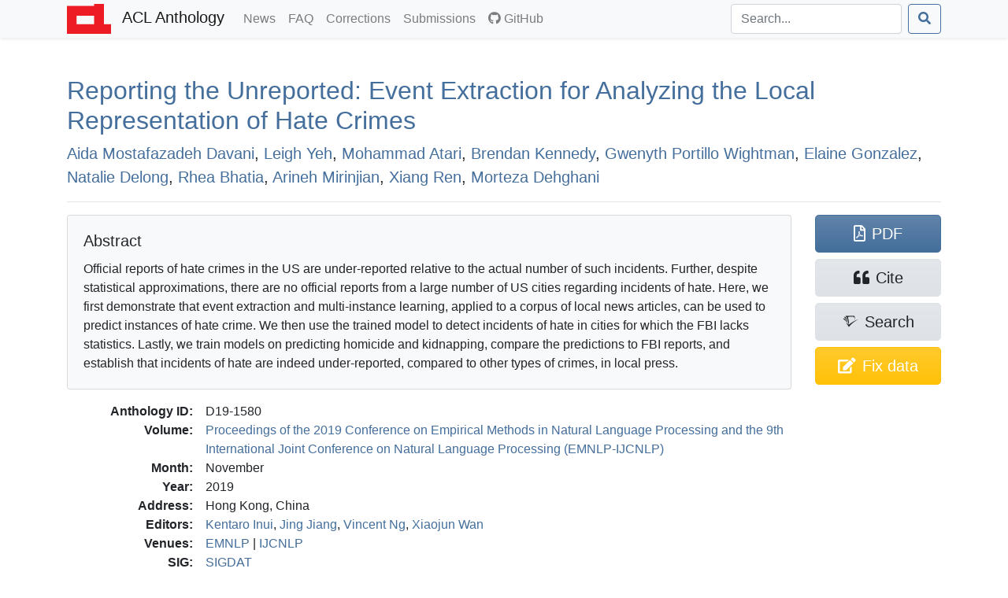

--- FILE ---
content_type: text/html; charset=utf-8
request_url: https://aclanthology.org/D19-1580/
body_size: 9216
content:
<!doctype html><html lang=en-us><head><meta charset=utf-8><meta charset=utf-8><meta name=viewport content="width=device-width,initial-scale=1,shrink-to-fit=no"><!--[if IEMobile]><meta http-equiv=cleartype content="on"><![endif]--><title>Reporting the Unreported: Event Extraction for Analyzing the Local Representation of Hate Crimes - ACL Anthology</title>
<meta name=generator content="Hugo 0.140.2"><link href=/aclicon.ico rel="shortcut icon" type=image/x-icon><link rel=stylesheet href=/css/main.min.1564d1c4867adc89601b20bbbe079e2d02900530f9ec387248ee2d199514b84f.css media=screen><link rel=stylesheet href=https://use.fontawesome.com/releases/v5.11.0/css/all.css integrity=sha384-XLYVh3ZsmvjnjODXg/qvDYjcINmPLORACP+Tk6qA3jNLbStl84PzAeEz2Su02511 crossorigin=anonymous><link rel=stylesheet href=/css/academicons.min.css><meta content="Reporting the Unreported: Event Extraction for Analyzing the Local Representation of Hate Crimes" name=citation_title><meta content="Aida Mostafazadeh Davani" name=citation_author><meta content="Leigh Yeh" name=citation_author><meta content="Mohammad Atari" name=citation_author><meta content="Brendan Kennedy" name=citation_author><meta content="Gwenyth Portillo Wightman" name=citation_author><meta content="Elaine Gonzalez" name=citation_author><meta content="Natalie Delong" name=citation_author><meta content="Rhea Bhatia" name=citation_author><meta content="Arineh Mirinjian" name=citation_author><meta content="Xiang Ren" name=citation_author><meta content="Morteza Dehghani" name=citation_author><meta content="Proceedings of the 2019 Conference on Empirical Methods in Natural Language Processing and the 9th International Joint Conference on Natural Language Processing (EMNLP-IJCNLP)" name=citation_conference_title><meta content="2019/11" name=citation_publication_date><meta content="https://aclanthology.org/D19-1580.pdf" name=citation_pdf_url><meta content="5753" name=citation_firstpage><meta content="5757" name=citation_lastpage><meta content="10.18653/v1/D19-1580" name=citation_doi><meta property="og:title" content="Reporting the Unreported: Event Extraction for Analyzing the Local Representation of Hate Crimes"><meta property="og:image" content="https://aclanthology.org/thumb/D19-1580.jpg"><meta property="og:image:alt" content="First page of paper PDF."><meta property="og:type" content="article"><meta property="og:site_name" content="ACL Anthology"><meta property="og:url" content="https://aclanthology.org/D19-1580/"><meta property="og:description" content="Aida Mostafazadeh Davani, Leigh Yeh, Mohammad Atari, Brendan Kennedy, Gwenyth Portillo Wightman, Elaine Gonzalez, Natalie Delong, Rhea Bhatia, Arineh Mirinjian, Xiang Ren, Morteza Dehghani. Proceedings of the 2019 Conference on Empirical Methods in Natural Language Processing and the 9th International Joint Conference on Natural Language Processing (EMNLP-IJCNLP). 2019."><link rel=canonical href=https://aclanthology.org/D19-1580/></head><body><nav class="navbar navbar-expand-sm navbar-light bg-light bg-gradient-light shadow-sm py-0 mb-3 mb-md-4 mb-xl-5"><div id=navbar-container class=container><a class=navbar-brand href=https://aclanthology.org/><img src=https://aclanthology.org/images/acl-logo.svg width=56 alt="ACL Logo">
<span class="d-inline pl-2">ACL Anthology</span>
</a><button class=navbar-toggler type=button data-toggle=collapse data-target=#navbarSupportedContent aria-controls=navbarSupportedContent aria-expanded=false aria-label="Toggle navigation">
<span class=navbar-toggler-icon></span></button><div class="collapse navbar-collapse" id=navbarSupportedContent><ul class="navbar-nav flex-grow-1 pr-md-2"><li class=nav-item><a class=nav-link href=/posts/>News<span class=sr-only>(current)</span></a></li><li class=nav-item><a class=nav-link href=/faq/>FAQ<span class=sr-only>(current)</span></a></li><li class=nav-item><a class=nav-link href=/info/corrections/>Corrections<span class=sr-only>(current)</span></a></li><li class=nav-item><a class=nav-link href=/info/contrib/>Submissions<span class=sr-only>(current)</span></a></li><li class=nav-item><a class=nav-link href=https://github.com/acl-org/acl-anthology/><i class="fab fa-github pr-1"></i>GitHub</a></li></ul><form class="form-inline my-2 my-lg-0 flex-nowrap" action=/search/? method=get><input id=acl-search-box class="form-control mr-sm-2" name=q type=search placeholder=Search... aria-label=Search>
<button class="btn btn-outline-primary" type=submit><i class="fas fa-search"></i></button></form></div></div></nav><div id=main-container class=container><section id=main><div><h2 id=title><a href=https://aclanthology.org/D19-1580.pdf>Reporting the Unreported: Event Extraction for Analyzing the Local Representation of Hate Crimes</a></h2><p class=lead><a href=/people/aida-mostafazadeh-davani/unverified/>Aida Mostafazadeh Davani</a>,
<a href=/people/leigh-yeh/unverified/>Leigh Yeh</a>,
<a href=/people/mohammad-atari/unverified/>Mohammad Atari</a>,
<a href=/people/brendan-kennedy/unverified/>Brendan Kennedy</a>,
<a href=/people/gwenyth-portillo-wightman/unverified/>Gwenyth Portillo Wightman</a>,
<a href=/people/elaine-gonzalez/unverified/>Elaine Gonzalez</a>,
<a href=/people/natalie-delong/unverified/>Natalie Delong</a>,
<a href=/people/rhea-bhatia/unverified/>Rhea Bhatia</a>,
<a href=/people/arineh-mirinjian/unverified/>Arineh Mirinjian</a>,
<a href=/people/xiang-ren/unverified/>Xiang Ren</a>,
<a href=/people/morteza-dehghani/>Morteza Dehghani</a></p></div><div class="modal fade" id=metadataModal tabindex=-1 aria-labelledby=metadataModalLabel aria-hidden=true><div class="modal-dialog modal-lg"><div class=modal-content><div class=modal-header><h5 class=modal-title>Correct Metadata for <span id=paperIdSpan></span></h5><button class=close data-dismiss=modal aria-label=Close>
<span aria-hidden=true>&#215;</span></button></div><div class=modal-body><form id=metadataForm><div class=mb-3>Use this form to create a GitHub issue with structured data describing the correction. You will need a GitHub account.
Once you create that issue, the correction will be reviewed by a staff member.</div><div class="alert alert-danger d-lg-none">⚠️ Mobile Users: Submitting this form to create a new issue will only work with github.com, not the GitHub Mobile app.</div><div class="alert alert-warning" role=alert><b>Important</b>: The Anthology treat PDFs as authoritative. Please use this form only to correct data that is out of line with the PDF. See <a href=https://aclanthology.org/info/corrections/>our corrections guidelines</a> if you need to change the PDF.</div><div class=mb-3><label for=paperTitle class=form-label>Title</label>
<small id=paperTitleHelp class="form-text text-muted">Adjust the title. Retain tags such as &lt;fixed-case>.</small>
<input type=text class=form-control id=paperTitle></div><label class=form-label>Authors</label>
<small id=authorTitleHelp class="form-text text-muted">Adjust author names and order to match the PDF.</small><div id=authorsContainer class=px-3 ondrop=dropAuthor(event) ondragover=allowDrop(event)></div><button type=button class="btn btn-secondary btn-sm mb-3" onclick=addAuthor()>Add Author</button><div class=mb-3><label for=paperAbstract class=form-label>Abstract</label>
<small id=abstractTitleHelp class="form-text text-muted">Correct abstract if needed. Retain XML formatting tags such as &lt;tex-math>. You may use &lt;b>...&lt;/b> for <b>bold</b>, &lt;i>...&lt;/i> for <i>italic</i>, and &lt;url>...&lt;/url> for URLs.</small>
<textarea class=form-control id=paperAbstract rows=6></textarea></div><div class=mb-3><label class=form-label>Verification against PDF</label>
<small class="form-text text-muted">Ensure that the new title/authors match the snapshot below. (If there is no snapshot or it is too small, consult <a href=# id=paperPDF>the PDF</a>.)</small><div style=max-height:150px class="overflow-hidden w-100" style=text-align:center><a id=paperSnapshot href=#><img id=paperSnapshotImg src style=min-width:80%;max-width:100%></a></div><small class="form-text text-muted">Authors concatenated from the text boxes above:</small><div class="card card-body bg-light" id=paperAuthorList></div></div></form></div><div class="modal-footer d-flex align-items-center"><div class="form-check mb-0"><input type=checkbox class=form-check-input id=pdfCorrectionCheck>
<label class=form-check-label for=pdfCorrectionCheck>ALL author names match the snapshot above—including middle initials, hyphens, and accents.</label></div><button type=button class="btn btn-primary" onclick=submitMetadataCorrection()>Create GitHub issue for&nbsp;staff review</button></div></div></div></div><hr><div class="row acl-paper-details"><div class="col col-lg-10 order-2"><div class="card bg-light mb-2 mb-lg-3"><div class="card-body acl-abstract"><h5 class=card-title>Abstract</h5><span>Official reports of hate crimes in the US are under-reported relative to the actual number of such incidents. Further, despite statistical approximations, there are no official reports from a large number of US cities regarding incidents of hate. Here, we first demonstrate that event extraction and multi-instance learning, applied to a corpus of local news articles, can be used to predict instances of hate crime. We then use the trained model to detect incidents of hate in cities for which the FBI lacks statistics. Lastly, we train models on predicting homicide and kidnapping, compare the predictions to FBI reports, and establish that incidents of hate are indeed under-reported, compared to other types of crimes, in local press.</span></div></div><dl><dt>Anthology ID:</dt><dd>D19-1580</dd><dt>Volume:</dt><dd><a href=/volumes/D19-1/>Proceedings of the 2019 Conference on Empirical Methods in Natural Language Processing and the 9th International Joint Conference on Natural Language Processing (EMNLP-IJCNLP)</a></dd><dt>Month:</dt><dd>November</dd><dt>Year:</dt><dd>2019</dd><dt>Address:</dt><dd>Hong Kong, China</dd><dt>Editors:</dt><dd><a href=/people/kentaro-inui/>Kentaro Inui</a>,
<a href=/people/jing-jiang/>Jing Jiang</a>,
<a href=/people/vincent-ng/unverified/>Vincent Ng</a>,
<a href=/people/xiaojun-wan/unverified/>Xiaojun Wan</a></dd><dt>Venues:</dt><dd><a href=/venues/emnlp/>EMNLP</a>
|
<a href=/venues/ijcnlp/>IJCNLP</a></dd><dt>SIG:</dt><dd><a href=/sigs/sigdat/>SIGDAT</a></dd><dt>Publisher:</dt><dd>Association for Computational Linguistics</dd><dt>Note:</dt><dd></dd><dt>Pages:</dt><dd>5753–5757</dd><dt>Language:</dt><dd></dd><dt>URL:</dt><dd><a href=https://aclanthology.org/D19-1580/>https://aclanthology.org/D19-1580/</a></dd><dt>DOI:</dt><dd><a href=https://doi.org/10.18653/v1/D19-1580 title="To the current version of the paper by DOI">10.18653/v1/D19-1580</a></dd><dt class=acl-button-row>Bibkey:</dt><dd class=acl-button-row><button type=button class="btn btn-clipboard-outside btn-secondary btn-sm d-none" data-clipboard-target=#citePaperBibkey><i class="far fa-clipboard"></i><span id=citePaperBibkey class="pl-2 text-monospace">mostafazadeh-davani-etal-2019-reporting</span></button></dd><dt>Cite (ACL):</dt><dd><span id=citeACL>Aida Mostafazadeh Davani, Leigh Yeh, Mohammad Atari, Brendan Kennedy, Gwenyth Portillo Wightman, Elaine Gonzalez, Natalie Delong, Rhea Bhatia, Arineh Mirinjian, Xiang Ren, and Morteza Dehghani. 2019. <a href=https://aclanthology.org/D19-1580/>Reporting the Unreported: Event Extraction for Analyzing the Local Representation of Hate Crimes</a>. In <i>Proceedings of the 2019 Conference on Empirical Methods in Natural Language Processing and the 9th International Joint Conference on Natural Language Processing (EMNLP-IJCNLP)</i>, pages 5753–5757, Hong Kong, China. Association for Computational Linguistics.</span><button type=button class="btn btn-clipboard btn-secondary btn-sm d-none ml-2" data-clipboard-target=#citeACL><i class="far fa-clipboard"></i></button></dd><dt>Cite (Informal):</dt><dd><span id=citeRichText><a href=https://aclanthology.org/D19-1580/>Reporting the Unreported: Event Extraction for Analyzing the Local Representation of Hate Crimes</a> (Mostafazadeh Davani et al., EMNLP-IJCNLP 2019)</span><button type=button class="btn btn-clipboard btn-secondary btn-sm d-none ml-2" data-clipboard-target=#citeRichText><i class="far fa-clipboard"></i></button></dd><dt class=acl-button-row>Copy Citation:</dt><dd class=acl-button-row><button type=button class="btn btn-clipboard-outside btn-secondary btn-sm d-none" data-clipboard-target=#citeBibtexContent><i class="far fa-clipboard pr-2"></i>BibTeX</button>
<button type=button class="btn btn-clipboard-outside btn-secondary btn-sm d-none" data-clipboard-target=#citeMarkdownContent><i class="far fa-clipboard pr-2"></i>Markdown</button>
<button type=button class="btn btn-clipboard-outside btn-secondary btn-sm d-none" data-clipboard-target=#citeModsContent><i class="far fa-clipboard pr-2"></i>MODS XML</button>
<button type=button class="btn btn-clipboard-outside btn-secondary btn-sm d-none" data-clipboard-target=#citeEndnoteContent><i class="far fa-clipboard pr-2"></i>Endnote</button>
<button type=button class="btn btn-secondary btn-sm" data-toggle=modal data-target=#citeModal>More options…</button></dd><dt>PDF:</dt><dd><a href=https://aclanthology.org/D19-1580.pdf>https://aclanthology.org/D19-1580.pdf</a></dd></dl></div><div class=acl-paper-link-block><a class="btn btn-primary" href=https://aclanthology.org/D19-1580.pdf title="Open PDF of 'Reporting the Unreported: Event Extraction for Analyzing the Local Representation of Hate Crimes'"><i class="far fa-file-pdf"></i><span class=pl-2>PDF</span>
</a><a class="btn btn-secondary" title="Open dialog for exporting citations" data-toggle=modal data-target=#citeModal href=#><i class="fas fa-quote-left"></i><span class=pl-2>Cite</span>
</a><a class="btn btn-secondary" href="https://www.semanticscholar.org/search?q=Reporting+the+Unreported%3A+Event+Extraction+for+Analyzing+the+Local+Representation+of+Hate+Crimes" title="Search for 'Reporting the Unreported: Event Extraction for Analyzing the Local Representation of Hate Crimes' on Semantic Scholar"><i class="ai ai-semantic-scholar"></i><span class="pl-sm-2 d-none d-sm-inline">Search</span>
</a><a class="btn btn-warning d-flex flex-wrap justify-content-center" href=# title="Correct problems with title, author list, and abstract" onclick=showMetadataDialog()><span class="d-none d-sm-inline"><i class="fas fa-edit"></i></span>
<span class=pl-md-2>Fix data</span></a></div></div><hr><div class="modal fade" id=citeModal tabindex=-1 role=dialog aria-labelledby=citeModalLabel aria-hidden=true><div class="modal-dialog modal-lg" role=document><div class=modal-content><div class=modal-header><h5 class=modal-title id=citeModalLabel>Export citation</h5><button class=close data-dismiss=modal aria-label=Close>
<span aria-hidden=true>&#215;</span></button></div><div class=modal-body><ul class="nav nav-tabs mb-2" id=citeFormats role=tablist><li class=nav-item><a class="nav-link active" data-toggle=list href=#citeBibtex role=tab aria-controls=citeBibtex aria-selected=true>BibTeX</a></li><li class=nav-item><a class=nav-link data-toggle=list href=#citeMods role=tab aria-controls=citeMods aria-selected=false>MODS XML</a></li><li class=nav-item><a class=nav-link data-toggle=list href=#citeEndnote role=tab aria-controls=citeEndnote aria-selected=false>Endnote</a></li><li class=nav-item><a class=nav-link data-toggle=list href=#citeMarkdown role=tab aria-controls=citeMarkdown aria-selected=false>Preformatted</a></li></ul><div class=tab-content id=citeFormatsContent><div class="tab-pane active" id=citeBibtex role=tabpanel><pre id=citeBibtexContent class="bg-light border p-2" style=max-height:50vh>@inproceedings{mostafazadeh-davani-etal-2019-reporting,
    title = &#34;Reporting the Unreported: Event Extraction for Analyzing the Local Representation of Hate Crimes&#34;,
    author = &#34;Mostafazadeh Davani, Aida  and
      Yeh, Leigh  and
      Atari, Mohammad  and
      Kennedy, Brendan  and
      Portillo Wightman, Gwenyth  and
      Gonzalez, Elaine  and
      Delong, Natalie  and
      Bhatia, Rhea  and
      Mirinjian, Arineh  and
      Ren, Xiang  and
      Dehghani, Morteza&#34;,
    editor = &#34;Inui, Kentaro  and
      Jiang, Jing  and
      Ng, Vincent  and
      Wan, Xiaojun&#34;,
    booktitle = &#34;Proceedings of the 2019 Conference on Empirical Methods in Natural Language Processing and the 9th International Joint Conference on Natural Language Processing (EMNLP-IJCNLP)&#34;,
    month = nov,
    year = &#34;2019&#34;,
    address = &#34;Hong Kong, China&#34;,
    publisher = &#34;Association for Computational Linguistics&#34;,
    url = &#34;https://aclanthology.org/D19-1580/&#34;,
    doi = &#34;10.18653/v1/D19-1580&#34;,
    pages = &#34;5753--5757&#34;,
    abstract = &#34;Official reports of hate crimes in the US are under-reported relative to the actual number of such incidents. Further, despite statistical approximations, there are no official reports from a large number of US cities regarding incidents of hate. Here, we first demonstrate that event extraction and multi-instance learning, applied to a corpus of local news articles, can be used to predict instances of hate crime. We then use the trained model to detect incidents of hate in cities for which the FBI lacks statistics. Lastly, we train models on predicting homicide and kidnapping, compare the predictions to FBI reports, and establish that incidents of hate are indeed under-reported, compared to other types of crimes, in local press.&#34;
}</pre><div class="modal-footer pb-1"><a class="btn btn-secondary btn-filesaver disabled" data-filesaver-target=#citeBibtexContent data-filesaver-name=D19-1580.bib><i class="fas fa-download pr-2"></i>Download as File</a>
<button class="btn btn-clipboard btn-primary d-none" data-clipboard-target=#citeBibtexContent><i class="far fa-clipboard pr-2"></i>Copy to Clipboard</button></div></div><div class=tab-pane id=citeMods role=tabpanel><pre id=citeModsContent class="bg-light border p-2" style=max-height:50vh>&lt;?xml version=&#34;1.0&#34; encoding=&#34;UTF-8&#34;?&gt;
&lt;modsCollection xmlns=&#34;http://www.loc.gov/mods/v3&#34;&gt;
&lt;mods ID=&#34;mostafazadeh-davani-etal-2019-reporting&#34;&gt;
    &lt;titleInfo&gt;
        &lt;title&gt;Reporting the Unreported: Event Extraction for Analyzing the Local Representation of Hate Crimes&lt;/title&gt;
    &lt;/titleInfo&gt;
    &lt;name type=&#34;personal&#34;&gt;
        &lt;namePart type=&#34;given&#34;&gt;Aida&lt;/namePart&gt;
        &lt;namePart type=&#34;family&#34;&gt;Mostafazadeh Davani&lt;/namePart&gt;
        &lt;role&gt;
            &lt;roleTerm authority=&#34;marcrelator&#34; type=&#34;text&#34;&gt;author&lt;/roleTerm&gt;
        &lt;/role&gt;
    &lt;/name&gt;
    &lt;name type=&#34;personal&#34;&gt;
        &lt;namePart type=&#34;given&#34;&gt;Leigh&lt;/namePart&gt;
        &lt;namePart type=&#34;family&#34;&gt;Yeh&lt;/namePart&gt;
        &lt;role&gt;
            &lt;roleTerm authority=&#34;marcrelator&#34; type=&#34;text&#34;&gt;author&lt;/roleTerm&gt;
        &lt;/role&gt;
    &lt;/name&gt;
    &lt;name type=&#34;personal&#34;&gt;
        &lt;namePart type=&#34;given&#34;&gt;Mohammad&lt;/namePart&gt;
        &lt;namePart type=&#34;family&#34;&gt;Atari&lt;/namePart&gt;
        &lt;role&gt;
            &lt;roleTerm authority=&#34;marcrelator&#34; type=&#34;text&#34;&gt;author&lt;/roleTerm&gt;
        &lt;/role&gt;
    &lt;/name&gt;
    &lt;name type=&#34;personal&#34;&gt;
        &lt;namePart type=&#34;given&#34;&gt;Brendan&lt;/namePart&gt;
        &lt;namePart type=&#34;family&#34;&gt;Kennedy&lt;/namePart&gt;
        &lt;role&gt;
            &lt;roleTerm authority=&#34;marcrelator&#34; type=&#34;text&#34;&gt;author&lt;/roleTerm&gt;
        &lt;/role&gt;
    &lt;/name&gt;
    &lt;name type=&#34;personal&#34;&gt;
        &lt;namePart type=&#34;given&#34;&gt;Gwenyth&lt;/namePart&gt;
        &lt;namePart type=&#34;family&#34;&gt;Portillo Wightman&lt;/namePart&gt;
        &lt;role&gt;
            &lt;roleTerm authority=&#34;marcrelator&#34; type=&#34;text&#34;&gt;author&lt;/roleTerm&gt;
        &lt;/role&gt;
    &lt;/name&gt;
    &lt;name type=&#34;personal&#34;&gt;
        &lt;namePart type=&#34;given&#34;&gt;Elaine&lt;/namePart&gt;
        &lt;namePart type=&#34;family&#34;&gt;Gonzalez&lt;/namePart&gt;
        &lt;role&gt;
            &lt;roleTerm authority=&#34;marcrelator&#34; type=&#34;text&#34;&gt;author&lt;/roleTerm&gt;
        &lt;/role&gt;
    &lt;/name&gt;
    &lt;name type=&#34;personal&#34;&gt;
        &lt;namePart type=&#34;given&#34;&gt;Natalie&lt;/namePart&gt;
        &lt;namePart type=&#34;family&#34;&gt;Delong&lt;/namePart&gt;
        &lt;role&gt;
            &lt;roleTerm authority=&#34;marcrelator&#34; type=&#34;text&#34;&gt;author&lt;/roleTerm&gt;
        &lt;/role&gt;
    &lt;/name&gt;
    &lt;name type=&#34;personal&#34;&gt;
        &lt;namePart type=&#34;given&#34;&gt;Rhea&lt;/namePart&gt;
        &lt;namePart type=&#34;family&#34;&gt;Bhatia&lt;/namePart&gt;
        &lt;role&gt;
            &lt;roleTerm authority=&#34;marcrelator&#34; type=&#34;text&#34;&gt;author&lt;/roleTerm&gt;
        &lt;/role&gt;
    &lt;/name&gt;
    &lt;name type=&#34;personal&#34;&gt;
        &lt;namePart type=&#34;given&#34;&gt;Arineh&lt;/namePart&gt;
        &lt;namePart type=&#34;family&#34;&gt;Mirinjian&lt;/namePart&gt;
        &lt;role&gt;
            &lt;roleTerm authority=&#34;marcrelator&#34; type=&#34;text&#34;&gt;author&lt;/roleTerm&gt;
        &lt;/role&gt;
    &lt;/name&gt;
    &lt;name type=&#34;personal&#34;&gt;
        &lt;namePart type=&#34;given&#34;&gt;Xiang&lt;/namePart&gt;
        &lt;namePart type=&#34;family&#34;&gt;Ren&lt;/namePart&gt;
        &lt;role&gt;
            &lt;roleTerm authority=&#34;marcrelator&#34; type=&#34;text&#34;&gt;author&lt;/roleTerm&gt;
        &lt;/role&gt;
    &lt;/name&gt;
    &lt;name type=&#34;personal&#34;&gt;
        &lt;namePart type=&#34;given&#34;&gt;Morteza&lt;/namePart&gt;
        &lt;namePart type=&#34;family&#34;&gt;Dehghani&lt;/namePart&gt;
        &lt;role&gt;
            &lt;roleTerm authority=&#34;marcrelator&#34; type=&#34;text&#34;&gt;author&lt;/roleTerm&gt;
        &lt;/role&gt;
    &lt;/name&gt;
    &lt;originInfo&gt;
        &lt;dateIssued&gt;2019-11&lt;/dateIssued&gt;
    &lt;/originInfo&gt;
    &lt;typeOfResource&gt;text&lt;/typeOfResource&gt;
    &lt;relatedItem type=&#34;host&#34;&gt;
        &lt;titleInfo&gt;
            &lt;title&gt;Proceedings of the 2019 Conference on Empirical Methods in Natural Language Processing and the 9th International Joint Conference on Natural Language Processing (EMNLP-IJCNLP)&lt;/title&gt;
        &lt;/titleInfo&gt;
        &lt;name type=&#34;personal&#34;&gt;
            &lt;namePart type=&#34;given&#34;&gt;Kentaro&lt;/namePart&gt;
            &lt;namePart type=&#34;family&#34;&gt;Inui&lt;/namePart&gt;
            &lt;role&gt;
                &lt;roleTerm authority=&#34;marcrelator&#34; type=&#34;text&#34;&gt;editor&lt;/roleTerm&gt;
            &lt;/role&gt;
        &lt;/name&gt;
        &lt;name type=&#34;personal&#34;&gt;
            &lt;namePart type=&#34;given&#34;&gt;Jing&lt;/namePart&gt;
            &lt;namePart type=&#34;family&#34;&gt;Jiang&lt;/namePart&gt;
            &lt;role&gt;
                &lt;roleTerm authority=&#34;marcrelator&#34; type=&#34;text&#34;&gt;editor&lt;/roleTerm&gt;
            &lt;/role&gt;
        &lt;/name&gt;
        &lt;name type=&#34;personal&#34;&gt;
            &lt;namePart type=&#34;given&#34;&gt;Vincent&lt;/namePart&gt;
            &lt;namePart type=&#34;family&#34;&gt;Ng&lt;/namePart&gt;
            &lt;role&gt;
                &lt;roleTerm authority=&#34;marcrelator&#34; type=&#34;text&#34;&gt;editor&lt;/roleTerm&gt;
            &lt;/role&gt;
        &lt;/name&gt;
        &lt;name type=&#34;personal&#34;&gt;
            &lt;namePart type=&#34;given&#34;&gt;Xiaojun&lt;/namePart&gt;
            &lt;namePart type=&#34;family&#34;&gt;Wan&lt;/namePart&gt;
            &lt;role&gt;
                &lt;roleTerm authority=&#34;marcrelator&#34; type=&#34;text&#34;&gt;editor&lt;/roleTerm&gt;
            &lt;/role&gt;
        &lt;/name&gt;
        &lt;originInfo&gt;
            &lt;publisher&gt;Association for Computational Linguistics&lt;/publisher&gt;
            &lt;place&gt;
                &lt;placeTerm type=&#34;text&#34;&gt;Hong Kong, China&lt;/placeTerm&gt;
            &lt;/place&gt;
        &lt;/originInfo&gt;
        &lt;genre authority=&#34;marcgt&#34;&gt;conference publication&lt;/genre&gt;
    &lt;/relatedItem&gt;
    &lt;abstract&gt;Official reports of hate crimes in the US are under-reported relative to the actual number of such incidents. Further, despite statistical approximations, there are no official reports from a large number of US cities regarding incidents of hate. Here, we first demonstrate that event extraction and multi-instance learning, applied to a corpus of local news articles, can be used to predict instances of hate crime. We then use the trained model to detect incidents of hate in cities for which the FBI lacks statistics. Lastly, we train models on predicting homicide and kidnapping, compare the predictions to FBI reports, and establish that incidents of hate are indeed under-reported, compared to other types of crimes, in local press.&lt;/abstract&gt;
    &lt;identifier type=&#34;citekey&#34;&gt;mostafazadeh-davani-etal-2019-reporting&lt;/identifier&gt;
    &lt;identifier type=&#34;doi&#34;&gt;10.18653/v1/D19-1580&lt;/identifier&gt;
    &lt;location&gt;
        &lt;url&gt;https://aclanthology.org/D19-1580/&lt;/url&gt;
    &lt;/location&gt;
    &lt;part&gt;
        &lt;date&gt;2019-11&lt;/date&gt;
        &lt;extent unit=&#34;page&#34;&gt;
            &lt;start&gt;5753&lt;/start&gt;
            &lt;end&gt;5757&lt;/end&gt;
        &lt;/extent&gt;
    &lt;/part&gt;
&lt;/mods&gt;
&lt;/modsCollection&gt;
</pre><div class="modal-footer pb-1"><a class="btn btn-secondary btn-filesaver disabled" data-filesaver-target=#citeModsContent data-filesaver-name=D19-1580.xml><i class="fas fa-download pr-2"></i>Download as File</a>
<button class="btn btn-clipboard btn-primary d-none" data-clipboard-target=#citeModsContent><i class="far fa-clipboard pr-2"></i>Copy to Clipboard</button></div></div><div class=tab-pane id=citeEndnote role=tabpanel><pre id=citeEndnoteContent class="bg-light border p-2" style=max-height:50vh>%0 Conference Proceedings
%T Reporting the Unreported: Event Extraction for Analyzing the Local Representation of Hate Crimes
%A Mostafazadeh Davani, Aida
%A Yeh, Leigh
%A Atari, Mohammad
%A Kennedy, Brendan
%A Portillo Wightman, Gwenyth
%A Gonzalez, Elaine
%A Delong, Natalie
%A Bhatia, Rhea
%A Mirinjian, Arineh
%A Ren, Xiang
%A Dehghani, Morteza
%Y Inui, Kentaro
%Y Jiang, Jing
%Y Ng, Vincent
%Y Wan, Xiaojun
%S Proceedings of the 2019 Conference on Empirical Methods in Natural Language Processing and the 9th International Joint Conference on Natural Language Processing (EMNLP-IJCNLP)
%D 2019
%8 November
%I Association for Computational Linguistics
%C Hong Kong, China
%F mostafazadeh-davani-etal-2019-reporting
%X Official reports of hate crimes in the US are under-reported relative to the actual number of such incidents. Further, despite statistical approximations, there are no official reports from a large number of US cities regarding incidents of hate. Here, we first demonstrate that event extraction and multi-instance learning, applied to a corpus of local news articles, can be used to predict instances of hate crime. We then use the trained model to detect incidents of hate in cities for which the FBI lacks statistics. Lastly, we train models on predicting homicide and kidnapping, compare the predictions to FBI reports, and establish that incidents of hate are indeed under-reported, compared to other types of crimes, in local press.
%R 10.18653/v1/D19-1580
%U https://aclanthology.org/D19-1580/
%U https://doi.org/10.18653/v1/D19-1580
%P 5753-5757</pre><div class="modal-footer pb-1"><a class="btn btn-secondary btn-filesaver disabled" data-filesaver-target=#citeEndnoteContent data-filesaver-name=D19-1580.enw><i class="fas fa-download pr-2"></i>Download as File</a>
<button class="btn btn-clipboard btn-primary d-none" data-clipboard-target=#citeEndnoteContent><i class="far fa-clipboard pr-2"></i>Copy to Clipboard</button></div></div><div class=tab-pane id=citeMarkdown role=tabpanel><h5>Markdown (Informal)</h5><p id=citeMarkdownContent class="text-monospace small bg-light border p-2">[Reporting the Unreported: Event Extraction for Analyzing the Local Representation of Hate Crimes](https://aclanthology.org/D19-1580/) (Mostafazadeh Davani et al., EMNLP-IJCNLP 2019)</p><ul class=mt-2><li><a href=https://aclanthology.org/D19-1580/>Reporting the Unreported: Event Extraction for Analyzing the Local Representation of Hate Crimes</a> (Mostafazadeh Davani et al., EMNLP-IJCNLP 2019)</li></ul><h5>ACL</h5><ul class=mt-2><li id=citeACLstyleContent>Aida Mostafazadeh Davani, Leigh Yeh, Mohammad Atari, Brendan Kennedy, Gwenyth Portillo Wightman, Elaine Gonzalez, Natalie Delong, Rhea Bhatia, Arineh Mirinjian, Xiang Ren, and Morteza Dehghani. 2019. <a href=https://aclanthology.org/D19-1580/>Reporting the Unreported: Event Extraction for Analyzing the Local Representation of Hate Crimes</a>. In <i>Proceedings of the 2019 Conference on Empirical Methods in Natural Language Processing and the 9th International Joint Conference on Natural Language Processing (EMNLP-IJCNLP)</i>, pages 5753–5757, Hong Kong, China. Association for Computational Linguistics.</li></ul><div class="modal-footer pb-1"><button type=button class="btn btn-clipboard btn-primary d-none" data-clipboard-target=#citeMarkdownContent><i class="far fa-clipboard pr-2"></i>Copy Markdown to Clipboard</button>
<button type=button class="btn btn-clipboard btn-primary d-none" data-clipboard-target=#citeACLstyleContent><i class="far fa-clipboard pr-2"></i>Copy ACL to Clipboard</button></div></div></div></div></div></div></div></section></div><footer class="bg-gradient-light py-2 py-xl-3 mt-3 mt-md-4 mt-xl-5"><div class=container><p class="text-muted small px-1"><span class="float-right mt-2 ml-2"><a rel=license href=http://creativecommons.org/licenses/by/4.0/><img alt="Creative Commons License" style=border-width:0 src=https://i.creativecommons.org/l/by/4.0/88x31.png></a></span>
ACL materials are Copyright ©&nbsp;1963&ndash;2026 ACL; other materials are copyrighted by their respective copyright holders. Materials prior to 2016 here are licensed under the <a href=https://creativecommons.org/licenses/by-nc-sa/3.0/>Creative Commons Attribution-NonCommercial-ShareAlike 3.0 International License</a>. Permission is granted to make copies for the purposes of teaching and research. Materials published in or after 2016 are licensed on a <a href=https://creativecommons.org/licenses/by/4.0/>Creative Commons Attribution 4.0 International License</a>.</p><p class="text-muted small px-1">The ACL Anthology is managed and built by the <a href=/info/credits/>ACL Anthology team</a> of volunteers.</p><p class="text-muted small px-1"><i>Site last built on 28 January 2026 at 01:33 UTC with <a href=https://github.com/acl-org/acl-anthology/tree/34ce3815a0e07691634634d11848a60e08821f5f>commit 34ce381</a>.</i></p></div></footer><script src=https://code.jquery.com/jquery-3.3.1.slim.min.js integrity=sha384-q8i/X+965DzO0rT7abK41JStQIAqVgRVzpbzo5smXKp4YfRvH+8abtTE1Pi6jizo crossorigin=anonymous></script><script src=https://cdnjs.cloudflare.com/ajax/libs/popper.js/1.14.6/umd/popper.min.js integrity=sha384-wHAiFfRlMFy6i5SRaxvfOCifBUQy1xHdJ/yoi7FRNXMRBu5WHdZYu1hA6ZOblgut crossorigin=anonymous></script><script src=https://stackpath.bootstrapcdn.com/bootstrap/4.2.1/js/bootstrap.min.js integrity=sha384-B0UglyR+jN6CkvvICOB2joaf5I4l3gm9GU6Hc1og6Ls7i6U/mkkaduKaBhlAXv9k crossorigin=anonymous></script><script src=https://cdn.jsdelivr.net/npm/sortablejs@1.15.0/Sortable.min.js></script><script>$(function(){$('[data-toggle="tooltip"]').tooltip(),$("#toggle-all-abstracts")&&($("#toggle-all-abstracts").on("click",function(){var e=$("#toggle-all-abstracts");e.attr("disabled",!0),e.attr("data-toggle-state")=="hide"?($(".abstract-collapse").collapse("show"),e.attr("data-toggle-state","show")):($(".abstract-collapse").collapse("hide"),e.attr("data-toggle-state","hide")),e.attr("disabled",!1)}),$("#toggle-all-abstracts").attr("disabled",!1))})</script><script src=/js/clipboard.min.js></script><script src=/js/FileSaver.js></script><script>$(document).ready(function(){if(ClipboardJS.isSupported()){success_fn=function(e){var t=$(e.trigger);t.toggleClass("btn-success"),t.children("i").toggleClass("far fa-clipboard fas fa-clipboard-check"),e.clearSelection(),setTimeout(function(){t.toggleClass("btn-success"),t.children("i").toggleClass("far fa-clipboard fas fa-clipboard-check")},2e3)};var e,t=new ClipboardJS(".btn-clipboard");t.on("success",success_fn),$(".btn-clipboard").removeClass("d-none"),e=new ClipboardJS(".btn-clipboard-outside",{text:function(e){var t=e.getAttribute("data-clipboard-target");return $(t).text()}}),e.on("success",success_fn),$(".btn-clipboard-outside").removeClass("d-none")}}),$(document).ready(function(){$(".btn-filesaver")&&($(".btn-filesaver").on("click",function(){var e=$(this).attr("data-filesaver-target"),t=$(this).attr("data-filesaver-name"),n=new Blob([$(e).text()],{type:"text/plain;charset=utf-8"});saveAs(n,t)}),$(".btn-filesaver").removeClass("disabled"))});const paper_params={anthology_id:"D19-1580",title:"Reporting the Unreported: Event Extraction for Analyzing the Local Representation of Hate Crimes",authors:[{first:"Aida",last:"Mostafazadeh Davani",id:"aida-mostafazadeh-davani/unverified"},{first:"Leigh",last:"Yeh",id:"leigh-yeh/unverified"},{first:"Mohammad",last:"Atari",id:"mohammad-atari/unverified"},{first:"Brendan",last:"Kennedy",id:"brendan-kennedy/unverified"},{first:"Gwenyth",last:"Portillo Wightman",id:"gwenyth-portillo-wightman/unverified"},{first:"Elaine",last:"Gonzalez",id:"elaine-gonzalez/unverified"},{first:"Natalie",last:"Delong",id:"natalie-delong/unverified"},{first:"Rhea",last:"Bhatia",id:"rhea-bhatia/unverified"},{first:"Arineh",last:"Mirinjian",id:"arineh-mirinjian/unverified"},{first:"Xiang",last:"Ren",id:"xiang-ren/unverified"},{first:"Morteza",last:"Dehghani",id:"morteza-dehghani"}],abstract:"Official reports of hate crimes in the US are under-reported relative to the actual number of such incidents. Further, despite statistical approximations, there are no official reports from a large number of US cities regarding incidents of hate. Here, we first demonstrate that event extraction and multi-instance learning, applied to a corpus of local news articles, can be used to predict instances of hate crime. We then use the trained model to detect incidents of hate in cities for which the FBI lacks statistics. Lastly, we train models on predicting homicide and kidnapping, compare the predictions to FBI reports, and establish that incidents of hate are indeed under-reported, compared to other types of crimes, in local press."};function showMetadataDialog(){document.getElementById("paperIdSpan").textContent=paper_params.anthology_id,document.getElementById("paperTitle").value=paper_params.title,document.getElementById("paperAbstract").value=paper_params.abstract,document.getElementById("paperPDF").href="https://aclanthology.org/D19-1580.pdf",document.getElementById("paperSnapshot").href="https://aclanthology.org/thumb/"+paper_params.anthology_id+"-trimmed.jpg",document.getElementById("paperSnapshotImg").src="https://aclanthology.org/thumb/"+paper_params.anthology_id+"-trimmed.jpg";const e=document.getElementById("authorsContainer");e.innerHTML="",paper_params.authors.forEach((t)=>{e.appendChild(createAuthorRow(t.first,t.last,t.id))}),refreshAuthorList();const t=new bootstrap.Modal(document.getElementById("metadataModal"));t.show()}new Sortable(document.getElementById("authorsContainer"),{animation:150,ghostClass:"sortable-ghost"}),authorsContainer.addEventListener("dragstart",e=>{const t=e.target.closest(".author-row");t&&(draggedElement=t,e.dataTransfer.effectAllowed="move",e.dataTransfer.setData("text/plain","reordering"))}),authorsContainer.addEventListener("dragover",e=>{e.preventDefault(),e.dataTransfer.dropEffect="move"}),authorsContainer.addEventListener("drop",e=>{e.preventDefault();const t=e.target.closest(".author-row");t&&t!==draggedElement?authorsContainer.insertBefore(draggedElement,t):t||authorsContainer.appendChild(draggedElement),draggedElement=null,refreshAuthorList()});function createAuthorRow(e,t,n){const s=document.createElement("div");s.className="row g-0 g-lg-2 mb-2 author-row align-items-center",s.draggable=!0,s.ondragstart=dragAuthor;const c=document.createElement("div");c.className="col-auto pe-1";const a=document.createElement("span");a.className="drag-handle",a.textContent="⋮",a.style="padding: 0 2px",a.draggable=!0,c.appendChild(a);const l=document.createElement("div");l.className="col-10 col-lg-4";const o=document.createElement("input");o.type="text",o.placeholder="First name",o.className="form-control",o.value=e,o.oninput=()=>refreshAuthorList(),l.appendChild(o),c.appendChild(l);const d=document.createElement("div");d.className="col-10 col-lg-4 mt-2 mt-lg-0";const i=document.createElement("input");i.type="text",i.placeholder="Last name",i.className="form-control",i.value=t,i.oninput=()=>refreshAuthorList(),d.appendChild(i);const u=document.createElement("input");u.type="hidden",u.value=n,d.appendChild(u);const h=document.createElement("div");h.className="col-auto ms-lg-auto text-end";const r=document.createElement("button");return r.type="button",r.className="btn btn-sm btn-danger",r.textContent="X",r.onclick=()=>{s.remove(),refreshAuthorList()},h.appendChild(r),s.appendChild(c),s.appendChild(l),s.appendChild(d),s.appendChild(h),s}function addAuthor(){const e=document.getElementById("authorsContainer");e.appendChild(createAuthorRow("","","",""))}function refreshAuthorList(){const t=document.getElementById("authorsContainer");var e="";for(authorRow of t.children){const n=authorRow.children[1].children[0].value,s=authorRow.children[2].children[0].value;e+=n+"  "+s+"; "}document.getElementById("paperAuthorList").textContent=e.slice(0,-2)}let draggedAuthor=null;function dragAuthor(e){e.dataTransfer.setData("text/plain",""),draggedAuthor=e.currentTarget}function allowDrop(e){e.preventDefault()}function dropAuthor(e){if(e.preventDefault(),e.target.id==="authorsContainer"||e.target.parentNode.id==="authorsContainer"){const t=document.getElementById("authorsContainer");e.target.classList&&e.target.classList.contains("author-row")?t.insertBefore(draggedAuthor,e.target):e.target.parentNode.classList&&e.target.parentNode.classList.contains("author-row")?t.insertBefore(draggedAuthor,e.target.parentNode):t.appendChild(draggedAuthor),refreshAuthorList()}}function submitMetadataCorrection(){if(!document.getElementById("pdfCorrectionCheck").checked){alert("Please check the box to confirm that these changes match the PDF.");return}const s=document.getElementById("paperTitle").value,n=document.getElementById("paperAbstract").value,a=document.querySelectorAll("#authorsContainer .author-row"),t=[];a.forEach(e=>{const n=e.querySelectorAll("input");t.push({first:n[0].value,last:n[1].value,id:n[2].value})});const e={anthology_id:paper_params.anthology_id};s!==paper_params.title&&(e.title=s),n!==paper_params.abstract&&(e.abstract=n);const i=JSON.stringify(paper_params.authors),o=JSON.stringify(t);if(o!=i&&(e.authors=t,e.authors_old=paper_params.authors.map(e=>e.first+"  "+e.last).join(" | "),e.authors_new=t.map(e=>e.first+"  "+e.last).join(" | ")),Object.keys(e).length===1){alert("No changes detected.");return}const r="https://github.com/acl-org/acl-anthology/issues/new?template=99-bulk-metadata-correction.yml",c="Metadata correction for D19-1580",l="metadata,correction",d="anthology-assist",u="```json\n"+JSON.stringify(e,null,2)+"\n```",h=r+`&title=${encodeURIComponent(c)}&assignee=${encodeURIComponent(d)}&labels=${encodeURIComponent(l)}&data=`+encodeURIComponent(u);window.open(h,"_blank")}</script></body></html>